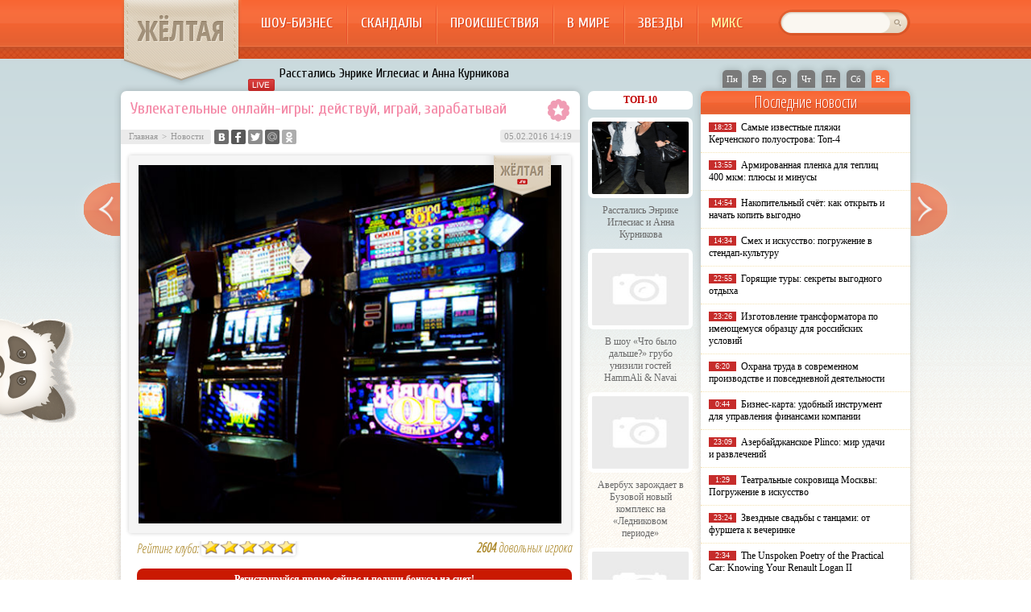

--- FILE ---
content_type: text/html; charset=UTF-8
request_url: http://zheltaya.ru/uvlekatelnyie-onlayn-igryi-deystvuy-igray-zarabatyivay.html
body_size: 10036
content:
<!DOCTYPE html PUBLIC "-//W3C//DTD XHTML 1.0 Transitional//EN" "http://www.w3.org/TR/xhtml1/DTD/xhtml1-transitional.dtd">
<html xmlns="http://www.w3.org/1999/xhtml">
<head>
<meta http-equiv="Content-Type" content="text/html; charset=utf-8" />

<title>Увлекательные онлайн-игры: действуй, играй, зарабатывай</title>
<meta name="description" content="Каждый человек хочет не только иметь стабильную работу, карьеру и семью, но и качественно отдыхать. Развлечения занимают далеко не последнюю роль в жизни человека. На отдых можно потратить приличную сумму денег и не пожалеть, ведь взамен вы получите максимальное количество положительных эмоций и по-настоящему почувствуете свободу действий." />

<link rel="Shortcut Icon" href="http://zheltaya.ru/favicon.ico" type="image/x-icon" />
<link rel="alternate" type="application/rss+xml" title="Жёлтая.ру - RSS" href="http://zheltaya.ru/feed/" />
<link rel="stylesheet" href="http://zheltaya.ru/wp-content/themes/yellow/style.css" type="text/css" />
<script src="//ajax.googleapis.com/ajax/libs/jquery/2.1.4/jquery.min.js"></script>
<link href='http://fonts.googleapis.com/css?family=Cuprum:400,400italic&subset=cyrillic' rel='stylesheet' type='text/css'>
<link href='http://fonts.googleapis.com/css?family=Open+Sans+Condensed:300,700,300italic&subset=latin,cyrillic' rel='stylesheet' type='text/css'><meta name='robots' content='max-image-preview:large' />
<style id='classic-theme-styles-inline-css' type='text/css'>
/*! This file is auto-generated */
.wp-block-button__link{color:#fff;background-color:#32373c;border-radius:9999px;box-shadow:none;text-decoration:none;padding:calc(.667em + 2px) calc(1.333em + 2px);font-size:1.125em}.wp-block-file__button{background:#32373c;color:#fff;text-decoration:none}
</style>
<style id='global-styles-inline-css' type='text/css'>
body{--wp--preset--color--black: #000000;--wp--preset--color--cyan-bluish-gray: #abb8c3;--wp--preset--color--white: #ffffff;--wp--preset--color--pale-pink: #f78da7;--wp--preset--color--vivid-red: #cf2e2e;--wp--preset--color--luminous-vivid-orange: #ff6900;--wp--preset--color--luminous-vivid-amber: #fcb900;--wp--preset--color--light-green-cyan: #7bdcb5;--wp--preset--color--vivid-green-cyan: #00d084;--wp--preset--color--pale-cyan-blue: #8ed1fc;--wp--preset--color--vivid-cyan-blue: #0693e3;--wp--preset--color--vivid-purple: #9b51e0;--wp--preset--gradient--vivid-cyan-blue-to-vivid-purple: linear-gradient(135deg,rgba(6,147,227,1) 0%,rgb(155,81,224) 100%);--wp--preset--gradient--light-green-cyan-to-vivid-green-cyan: linear-gradient(135deg,rgb(122,220,180) 0%,rgb(0,208,130) 100%);--wp--preset--gradient--luminous-vivid-amber-to-luminous-vivid-orange: linear-gradient(135deg,rgba(252,185,0,1) 0%,rgba(255,105,0,1) 100%);--wp--preset--gradient--luminous-vivid-orange-to-vivid-red: linear-gradient(135deg,rgba(255,105,0,1) 0%,rgb(207,46,46) 100%);--wp--preset--gradient--very-light-gray-to-cyan-bluish-gray: linear-gradient(135deg,rgb(238,238,238) 0%,rgb(169,184,195) 100%);--wp--preset--gradient--cool-to-warm-spectrum: linear-gradient(135deg,rgb(74,234,220) 0%,rgb(151,120,209) 20%,rgb(207,42,186) 40%,rgb(238,44,130) 60%,rgb(251,105,98) 80%,rgb(254,248,76) 100%);--wp--preset--gradient--blush-light-purple: linear-gradient(135deg,rgb(255,206,236) 0%,rgb(152,150,240) 100%);--wp--preset--gradient--blush-bordeaux: linear-gradient(135deg,rgb(254,205,165) 0%,rgb(254,45,45) 50%,rgb(107,0,62) 100%);--wp--preset--gradient--luminous-dusk: linear-gradient(135deg,rgb(255,203,112) 0%,rgb(199,81,192) 50%,rgb(65,88,208) 100%);--wp--preset--gradient--pale-ocean: linear-gradient(135deg,rgb(255,245,203) 0%,rgb(182,227,212) 50%,rgb(51,167,181) 100%);--wp--preset--gradient--electric-grass: linear-gradient(135deg,rgb(202,248,128) 0%,rgb(113,206,126) 100%);--wp--preset--gradient--midnight: linear-gradient(135deg,rgb(2,3,129) 0%,rgb(40,116,252) 100%);--wp--preset--font-size--small: 13px;--wp--preset--font-size--medium: 20px;--wp--preset--font-size--large: 36px;--wp--preset--font-size--x-large: 42px;--wp--preset--spacing--20: 0.44rem;--wp--preset--spacing--30: 0.67rem;--wp--preset--spacing--40: 1rem;--wp--preset--spacing--50: 1.5rem;--wp--preset--spacing--60: 2.25rem;--wp--preset--spacing--70: 3.38rem;--wp--preset--spacing--80: 5.06rem;--wp--preset--shadow--natural: 6px 6px 9px rgba(0, 0, 0, 0.2);--wp--preset--shadow--deep: 12px 12px 50px rgba(0, 0, 0, 0.4);--wp--preset--shadow--sharp: 6px 6px 0px rgba(0, 0, 0, 0.2);--wp--preset--shadow--outlined: 6px 6px 0px -3px rgba(255, 255, 255, 1), 6px 6px rgba(0, 0, 0, 1);--wp--preset--shadow--crisp: 6px 6px 0px rgba(0, 0, 0, 1);}:where(.is-layout-flex){gap: 0.5em;}:where(.is-layout-grid){gap: 0.5em;}body .is-layout-flex{display: flex;}body .is-layout-flex{flex-wrap: wrap;align-items: center;}body .is-layout-flex > *{margin: 0;}body .is-layout-grid{display: grid;}body .is-layout-grid > *{margin: 0;}:where(.wp-block-columns.is-layout-flex){gap: 2em;}:where(.wp-block-columns.is-layout-grid){gap: 2em;}:where(.wp-block-post-template.is-layout-flex){gap: 1.25em;}:where(.wp-block-post-template.is-layout-grid){gap: 1.25em;}.has-black-color{color: var(--wp--preset--color--black) !important;}.has-cyan-bluish-gray-color{color: var(--wp--preset--color--cyan-bluish-gray) !important;}.has-white-color{color: var(--wp--preset--color--white) !important;}.has-pale-pink-color{color: var(--wp--preset--color--pale-pink) !important;}.has-vivid-red-color{color: var(--wp--preset--color--vivid-red) !important;}.has-luminous-vivid-orange-color{color: var(--wp--preset--color--luminous-vivid-orange) !important;}.has-luminous-vivid-amber-color{color: var(--wp--preset--color--luminous-vivid-amber) !important;}.has-light-green-cyan-color{color: var(--wp--preset--color--light-green-cyan) !important;}.has-vivid-green-cyan-color{color: var(--wp--preset--color--vivid-green-cyan) !important;}.has-pale-cyan-blue-color{color: var(--wp--preset--color--pale-cyan-blue) !important;}.has-vivid-cyan-blue-color{color: var(--wp--preset--color--vivid-cyan-blue) !important;}.has-vivid-purple-color{color: var(--wp--preset--color--vivid-purple) !important;}.has-black-background-color{background-color: var(--wp--preset--color--black) !important;}.has-cyan-bluish-gray-background-color{background-color: var(--wp--preset--color--cyan-bluish-gray) !important;}.has-white-background-color{background-color: var(--wp--preset--color--white) !important;}.has-pale-pink-background-color{background-color: var(--wp--preset--color--pale-pink) !important;}.has-vivid-red-background-color{background-color: var(--wp--preset--color--vivid-red) !important;}.has-luminous-vivid-orange-background-color{background-color: var(--wp--preset--color--luminous-vivid-orange) !important;}.has-luminous-vivid-amber-background-color{background-color: var(--wp--preset--color--luminous-vivid-amber) !important;}.has-light-green-cyan-background-color{background-color: var(--wp--preset--color--light-green-cyan) !important;}.has-vivid-green-cyan-background-color{background-color: var(--wp--preset--color--vivid-green-cyan) !important;}.has-pale-cyan-blue-background-color{background-color: var(--wp--preset--color--pale-cyan-blue) !important;}.has-vivid-cyan-blue-background-color{background-color: var(--wp--preset--color--vivid-cyan-blue) !important;}.has-vivid-purple-background-color{background-color: var(--wp--preset--color--vivid-purple) !important;}.has-black-border-color{border-color: var(--wp--preset--color--black) !important;}.has-cyan-bluish-gray-border-color{border-color: var(--wp--preset--color--cyan-bluish-gray) !important;}.has-white-border-color{border-color: var(--wp--preset--color--white) !important;}.has-pale-pink-border-color{border-color: var(--wp--preset--color--pale-pink) !important;}.has-vivid-red-border-color{border-color: var(--wp--preset--color--vivid-red) !important;}.has-luminous-vivid-orange-border-color{border-color: var(--wp--preset--color--luminous-vivid-orange) !important;}.has-luminous-vivid-amber-border-color{border-color: var(--wp--preset--color--luminous-vivid-amber) !important;}.has-light-green-cyan-border-color{border-color: var(--wp--preset--color--light-green-cyan) !important;}.has-vivid-green-cyan-border-color{border-color: var(--wp--preset--color--vivid-green-cyan) !important;}.has-pale-cyan-blue-border-color{border-color: var(--wp--preset--color--pale-cyan-blue) !important;}.has-vivid-cyan-blue-border-color{border-color: var(--wp--preset--color--vivid-cyan-blue) !important;}.has-vivid-purple-border-color{border-color: var(--wp--preset--color--vivid-purple) !important;}.has-vivid-cyan-blue-to-vivid-purple-gradient-background{background: var(--wp--preset--gradient--vivid-cyan-blue-to-vivid-purple) !important;}.has-light-green-cyan-to-vivid-green-cyan-gradient-background{background: var(--wp--preset--gradient--light-green-cyan-to-vivid-green-cyan) !important;}.has-luminous-vivid-amber-to-luminous-vivid-orange-gradient-background{background: var(--wp--preset--gradient--luminous-vivid-amber-to-luminous-vivid-orange) !important;}.has-luminous-vivid-orange-to-vivid-red-gradient-background{background: var(--wp--preset--gradient--luminous-vivid-orange-to-vivid-red) !important;}.has-very-light-gray-to-cyan-bluish-gray-gradient-background{background: var(--wp--preset--gradient--very-light-gray-to-cyan-bluish-gray) !important;}.has-cool-to-warm-spectrum-gradient-background{background: var(--wp--preset--gradient--cool-to-warm-spectrum) !important;}.has-blush-light-purple-gradient-background{background: var(--wp--preset--gradient--blush-light-purple) !important;}.has-blush-bordeaux-gradient-background{background: var(--wp--preset--gradient--blush-bordeaux) !important;}.has-luminous-dusk-gradient-background{background: var(--wp--preset--gradient--luminous-dusk) !important;}.has-pale-ocean-gradient-background{background: var(--wp--preset--gradient--pale-ocean) !important;}.has-electric-grass-gradient-background{background: var(--wp--preset--gradient--electric-grass) !important;}.has-midnight-gradient-background{background: var(--wp--preset--gradient--midnight) !important;}.has-small-font-size{font-size: var(--wp--preset--font-size--small) !important;}.has-medium-font-size{font-size: var(--wp--preset--font-size--medium) !important;}.has-large-font-size{font-size: var(--wp--preset--font-size--large) !important;}.has-x-large-font-size{font-size: var(--wp--preset--font-size--x-large) !important;}
.wp-block-navigation a:where(:not(.wp-element-button)){color: inherit;}
:where(.wp-block-post-template.is-layout-flex){gap: 1.25em;}:where(.wp-block-post-template.is-layout-grid){gap: 1.25em;}
:where(.wp-block-columns.is-layout-flex){gap: 2em;}:where(.wp-block-columns.is-layout-grid){gap: 2em;}
.wp-block-pullquote{font-size: 1.5em;line-height: 1.6;}
</style>
<script type="text/javascript" id="wp-postviews-cache-js-extra">
/* <![CDATA[ */
var viewsCacheL10n = {"admin_ajax_url":"http:\/\/zheltaya.ru\/wp-admin\/admin-ajax.php","post_id":"26787"};
/* ]]> */
</script>
<script type="text/javascript" src="http://zheltaya.ru/wp-content/plugins/post-views-counter-x/postviews-cache.js?ver=6.5.5" id="wp-postviews-cache-js"></script>
<link rel="alternate" type="application/json+oembed" href="http://zheltaya.ru/wp-json/oembed/1.0/embed?url=http%3A%2F%2Fzheltaya.ru%2Fuvlekatelnyie-onlayn-igryi-deystvuy-igray-zarabatyivay.html" />
<link rel="alternate" type="text/xml+oembed" href="http://zheltaya.ru/wp-json/oembed/1.0/embed?url=http%3A%2F%2Fzheltaya.ru%2Fuvlekatelnyie-onlayn-igryi-deystvuy-igray-zarabatyivay.html&#038;format=xml" />
</head>

<body>
<div id="header">
	<div class="inhead">
		<div class="logo">
			<div class="inlogo"><a href="http://zheltaya.ru/">ЖЁЛТАЯ</a></div>
		</div>
		<div class="menu">
			<ul>
								<li><a href="http://zheltaya.ru/shou_biznes">Шоу-бизнес</a></li>
								
								<li><a href="http://zheltaya.ru/skandaly">Скандалы</a></li>
								
								<li><a href="http://zheltaya.ru/proisshestvija">Происшествия</a></li>
				
								<li><a href="http://zheltaya.ru/v_mire">В мире</a></li>
								
								<li><a href="http://zheltaya.ru/biografii_zvezd">Звезды</a></li>
				
								<li class="current"><a href="http://zheltaya.ru/news">Микс</a></li>
								
			</ul>
		</div>
		<div class="search">
			<form method="get" id="searchform" action="http://zheltaya.ru/">
			<div class="searchbg"><input type="text" value="" name="s" id="s" /></div>
			<div class="searchbtn"><input type="submit" id="searchsubmit" value="" /></div>
			</form>
		</div>
	</div>
	<div class="preslin">
		<div class="sliner">
		<ul>
						<li><a href="http://zheltaya.ru/v_mire/rasstalis-enrike-iglesias-i-anna-kurnikova.html">Расстались Энрике Иглесиас и Анна Курникова</a></li>
						<li><a href="http://zheltaya.ru/shou_biznes/%d0%b2-%d1%88%d0%be%d1%83-%d1%87%d1%82%d0%be-%d0%b1%d1%8b%d0%bb%d0%be-%d0%b4%d0%b0%d0%bb%d1%8c%d1%88%d0%b5-%d0%b3%d1%80%d1%83%d0%b1%d0%be-%d1%83%d0%bd%d0%b8%d0%b7%d0%b8%d0%bb%d0%b8-%d0%b3.html">В шоу «Что было дальше?» грубо унизили гостей HammAli &amp; Navai</a></li>
						<li><a href="http://zheltaya.ru/shou_biznes/%d0%b0%d0%b2%d0%b5%d1%80%d0%b1%d1%83%d1%85-%d0%b7%d0%b0%d1%80%d0%be%d0%b6%d0%b4%d0%b0%d0%b5%d1%82-%d0%b2-%d0%b1%d1%83%d0%b7%d0%be%d0%b2%d0%be%d0%b9-%d0%bd%d0%be%d0%b2%d1%8b%d0%b9-%d0%ba%d0%be%d0%bc.html">Авербух зарождает в Бузовой новый комплекс на «Ледниковом периоде»</a></li>
						<li><a href="http://zheltaya.ru/shou_biznes/%d0%bc%d1%83%d0%b6%d0%b8%d0%ba-%d0%bd%d0%b0-200-%d1%82%d0%b0%d1%80%d0%b7%d0%b0%d0%bd-%d0%bf%d1%80%d0%b8%d0%b7%d0%bd%d0%b0%d0%bb%d1%81%d1%8f-%d1%87%d1%82%d0%be-%d0%b8%d0%b7%d0%bc%d0%b5.html">«Мужик на 200%»: Тарзан признался, что изменил Королёвой с любовницами-воровками</a></li>
						<li><a href="http://zheltaya.ru/shou_biznes/%d0%b3%d0%b0%d0%bb%d0%ba%d0%b8%d0%bd-%d0%bf%d1%80%d0%be%d0%bc%d0%b5%d0%bd%d1%8f%d0%bb-%d0%b4%d1%80%d0%be%d0%b1%d0%be%d1%82%d0%b5%d0%bd%d0%ba%d0%be-%d0%bd%d0%b0-%d0%bb%d0%b0%d0%b7%d0%b0%d1%80%d0%b5.html">Галкин променял Дроботенко на Лазарева</a></li>
					</ul>	
		</div>
		
		<!--noindex-->
		<div class="klefa">
			<ul>
				<li class=""><a href="http://zheltaya.ru/2026/01/19">Пн</a></li>
<li class=""><a href="http://zheltaya.ru/2026/01/20">Вт</a></li>
<li class=""><a href="http://zheltaya.ru/2026/01/21">Ср</a></li>
<li class=""><a href="http://zheltaya.ru/2026/01/22">Чт</a></li>
<li class=""><a href="http://zheltaya.ru/2026/01/23">Пт</a></li>
<li class=""><a href="http://zheltaya.ru/2026/01/24">Сб</a></li>
<li class="segday"><a href="http://zheltaya.ru/2026/01/25">Вс</a></li>
			</ul>
		</div>
		<!--/noindex-->
	</div>	
</div>

<div class="panda"><img src="http://zheltaya.ru/img/panda.png" width="95" height="129" /></div>

<div id="container">

														<div class="kopr"><a href="http://zheltaya.ru/shou_biznes/yuliya-takshina-ne-boitsya-krizisa.html"><img src="http://zheltaya.ru/img/righta.png" width="59" height="94" alt="Следующая новость" title="Следующая новость" /></a></div>
										<div class="kopl"><a href="http://zheltaya.ru/shou_biznes/mariya-poroshina-rodila-dochku.html"><img src="http://zheltaya.ru/img/lefta.png" width="59" height="94" alt="Предыдущая новость" title="Предыдущая новость" /></a></div>
				
<div id="side1">




	<div class="prestar">
		<div class="maintit2"><h1>Увлекательные онлайн-игры: действуй, играй, зарабатывай</h1></div>
		<div class="star"><img src="http://zheltaya.ru/img/star.png" width="27" height="28" /></div>
	</div>
	<div id="podzag">
		<div id="rubr"><div id="breadcrumb"><ul><li><a href="http://zheltaya.ru">Главная</a></li><li>&gt;</li><li><a href="http://zheltaya.ru/news">Новости</a></li></ul></div></div>
		<div id="delilka"><div id="delilka">
	<img src="http://zheltaya.ru/wp-content/themes/yellow/modules/soc/vk.png" width="18" height="18" title="Поделиться ссылкой ВКонтакте" style="cursor:pointer;" onclick="window.open('http://vkontakte.ru/share.php?url=http://zheltaya.ru/uvlekatelnyie-onlayn-igryi-deystvuy-igray-zarabatyivay.html','gener','width=500,height=400,top='+((screen.height-400)/2)+',left='+((screen.width-500)/2)+',toolbar=no,location=no,directories=no,status=no,menubar=no,scrollbars=no,resizable=no')" />
	<img src="http://zheltaya.ru/wp-content/themes/yellow/modules/soc/fb.png" width="18" height="18" title="Поделиться ссылкой в Facebook" style="cursor:pointer;" onclick="window.open('http://www.facebook.com/sharer.php?u=http://zheltaya.ru/uvlekatelnyie-onlayn-igryi-deystvuy-igray-zarabatyivay.html','gener','width=500,height=400,top='+((screen.height-400)/2)+',left='+((screen.width-500)/2)+',toolbar=no,location=no,directories=no,status=no,menubar=no,scrollbars=no,resizable=no')" />
	<a href="http://zheltaya.ru/red.php?http://twitter.com/home?status=Увлекательные онлайн-игры: действуй, играй, зарабатывай - http://zheltaya.ru/uvlekatelnyie-onlayn-igryi-deystvuy-igray-zarabatyivay.html" target="_blank" rel="nofollow"><img src="http://zheltaya.ru/wp-content/themes/yellow/modules/soc/tw.png" width="18" height="18" title="Поделиться ссылкой в Twitter" /></a>
	<img src="http://zheltaya.ru/wp-content/themes/yellow/modules/soc/mm.png" width="18" height="18" title="Поделиться ссылкой в Моем Мире" style="cursor:pointer;" onclick="window.open('http://connect.mail.ru/share?share_url=http://zheltaya.ru/uvlekatelnyie-onlayn-igryi-deystvuy-igray-zarabatyivay.html','gener','width=512,height=332,top='+((screen.height-332)/2)+',left='+((screen.width-512)/2)+',toolbar=no,location=no,directories=no,status=no,menubar=no,scrollbars=no,resizable=no')" />
	<img src="http://zheltaya.ru/wp-content/themes/yellow/modules/soc/od.png" width="18" height="18" title="Поделиться ссылкой в Одноклассниках" style="cursor:pointer;" onclick="window.open('http://www.odnoklassniki.ru/dk?st.cmd=addShare&st.s=0&st._surl==http://zheltaya.ru/uvlekatelnyie-onlayn-igryi-deystvuy-igray-zarabatyivay.html','gener','width=580,height=420,top='+((screen.height-420)/2)+',left='+((screen.width-580)/2)+',toolbar=no,location=no,directories=no,status=no,menubar=no,scrollbars=no,resizable=no')" />
</div></div>
		<div id="datecont">05.02.2016 14:19 </div>
	</div>
	<div class="tuba"></div>
	
							<div id="maig2">
				<img src="http://zheltaya.ru/wp-content/uploads/1-464.jpg" alt="Увлекательные онлайн-игры: действуй, играй, зарабатывай" title="Увлекательные онлайн-игры: действуй, играй, зарабатывай" width="525" style="min-height:300px;" />
				<div class="lobster">
					<!--noindex--><div width="100%" style="clear:both;height:30px;"><div style="float:left;"><p style="font-size:16px;color:#a98423;font-style:italic;margin-top:-3px;">Рейтинг клуба: <img src="http://zheltaya.ru/wp-content/plugins/cas/rating.png" style="width:117px !important;height:21px !important;border:none !important;margin-bottom:-3px;" /></p></div><div style="float:right;"><p style="font-size:16px;color:#a98423;font-style:italic;margin-top:-3px;"><strong>2604</strong> довольных игрока</p></div></div><div style="width:100%;clear:both;margin-bottom:15px;border-radius:8px;background-color:#ca1902;text-align:center;color:#fff;font-weight:bold;padding-top:6px;padding-bottom:6px;border-bottom:2px solid #832519;">Регистрируйся прямо сейчас и получи бонусы на счет!</div><!--/noindex-->				<p>Каждый человек хочет не только иметь стабильную работу, карьеру и семью, но и качественно отдыхать. Развлечения занимают далеко не последнюю роль в жизни человека. На отдых можно потратить приличную сумму денег и не пожалеть, ведь взамен вы получите максимальное количество положительных эмоций и по-настоящему почувствуете свободу действий. Развлечения дают нам ощущение легкости и приятное времяпрепровождение.</p>
<p>Одним из самых удобных и быстрых развлечение является виртуальные игровые заведения. Чтобы воспользоваться одним из них необходимо прописать в поисковике вулкан игровые автоматы онлайн клуб вулкан играть. Перейдя по одной из предлагаемых ссылок, вы перенесетесь в великолепный мир азартных развлечений. Вам будет представлен разнообразный каталог игровых устройств от ведущих производителей софта.</p>
<p>Любой игрок ценит, прежде всего, честность, ему важно получить гарантии беспроигрышного развлечения. Залог честности игры всегда зависит от репутации виртуального заведения. Чтобы выбрать достойный игровой клуб необходимо обратить внимание на несколько критериев. Первым критерием является представленный каталог онлайн слотов. Чем разнообразнее и богаче выбор игровых устройств, тем надежнее и безопаснее виртуальное заведение. Вы сможете подобрать симуляторы на любой вкус и темперамент. Вторым критерием является мнение и отзывы пользователей виртуального казино. Существует большое количество форумов и порталов, на которых любители азарта делятся впечатлениями от онлайн игр и обслуживания в виртуальном заведении.</p>
<p><img fetchpriority="high" decoding="async" src="http://zheltaya.ru/wp-content/uploads/1-465.jpg" alt="Увлекательные онлайн-игры: действуй, играй, зарабатывай" title="Увлекательные онлайн-игры: действуй, играй, зарабатывай" width="545" height="407" alt="Blade" /></p>
<p>Обратите внимание, если вам попадаются только положительные комментарии об одном заведении. Скорее всего, это проплаченные мошенниками отзывы, которые обманным путем могут заполучить вложенные денежные средства. Третьим критерием является обратная связь. Вы можете связаться с обслуживающим персоналом игрового клуба в круглосуточном режиме. Клиентская служба поддержки ответит на все возникшие вопросы и с радостью поможет в решении необходимых проблем. Чтобы не терять посещаемость онлайн казино, сотрудники виртуального заведения отслеживают и устраняют неполадки в системе, чтобы вы смогли воспользоваться их услугами в любое время. Чтобы играть и выигрывать, необходимо постоянно тренировать свои методики и отрабатывать намеченные стратегии. Любой видео слоты подразумевают риск и заряд адреналина, что является одной из главных причин популярности игровых заведений.</p>
<style type="text/css">.topsocla{display:inline !important;list-style-type:none !important;margin:0 !important;padding:0 !important;min-width:230px !important;width:50% !important;text-align:center !important;float:left !important;opacity:1.0;transition:0.2s;}.platcazl{display:inline !important;list-style-type:none !important;margin:0 !important;padding:0 !important;min-width:92px !important;width:20% !important;text-align:center !important;float:left !important;}.topimagz{margin-top:-72px !important;position:relative !important;margin-bottom:26px !important;}.topcifz{margin-top:-64px !important;position:relative !important;color:#fff !important;font-family:Tahoma !important;font-weight:bold !important;font-size:20px !important;text-shadow: 1px 1px 2px black, 0 0 1em #fff !important;}.topimaruk{border:0px solid #d7e4e9 !important;border-radius:5px !important;}.topipayka{border:1px solid #d7e4e9 !important;}.topaylimaga{margin:0 !important;padding:0 !important;width:100% !important;text-align:center !important;clear:both !important;overflow:hidden !important;margin-top:10px !important;}.topsocla:hover{opacity:0.8;transition:0.2s;}</style><!--noindex--><div width="100%" style="clear:both;height:30px;"><div style="float:left;"><p style="font-size:16px;color:#a98423;font-style:italic;margin-top:-3px;">Рейтинг клуба: <img decoding="async" src="http://zheltaya.ru/wp-content/plugins/cas/rating.png" alt="Увлекательные онлайн-игры: действуй, играй, зарабатывай" title="Увлекательные онлайн-игры: действуй, играй, зарабатывай" style="width:117px !important;height:21px !important;border:none !important;margin-bottom:-3px;" /></p></div><div style="float:right;"><p style="font-size:16px;color:#a98423;font-style:italic;margin-top:-3px;"><strong>2217</strong> довольных игрока</p></div></div><!--/noindex--><!--noindex--><div style="font-size:12px;background-color:#f7f7f7;border-radius:5px;padding:10px;color:#b8b8b8;" rel="nofollow">По причине попадания сайта под фильтр Яндекса, мы были вынужденны временно убрать ссылки со статьи для скорейшего выхода из-под фильтра, иначе сайт не несет никакой пользы ни Вам, ни нам. Если же вам все же в оперативном порядке нужно восстановить ссылку - дайте знать, обязательно вернем. Надеемся на понимание.</div><!--/noindex-->				</div>
			</div>
			



			<div id="lodka">
				<div id="magna">
				<div class="cater2"><p>Читайте также</p></div>
				<ul>
								<li><a href="http://zheltaya.ru/v_mire/rasstalis-enrike-iglesias-i-anna-kurnikova.html">Расстались Энрике Иглесиас и Анна Курникова</a></li>
								<li><a href="http://zheltaya.ru/shou_biznes/%d0%b2-%d1%88%d0%be%d1%83-%d1%87%d1%82%d0%be-%d0%b1%d1%8b%d0%bb%d0%be-%d0%b4%d0%b0%d0%bb%d1%8c%d1%88%d0%b5-%d0%b3%d1%80%d1%83%d0%b1%d0%be-%d1%83%d0%bd%d0%b8%d0%b7%d0%b8%d0%bb%d0%b8-%d0%b3.html">В шоу «Что было дальше?» грубо унизили гостей HammAli &amp; Navai</a></li>
								<li><a href="http://zheltaya.ru/shou_biznes/%d0%b0%d0%b2%d0%b5%d1%80%d0%b1%d1%83%d1%85-%d0%b7%d0%b0%d1%80%d0%be%d0%b6%d0%b4%d0%b0%d0%b5%d1%82-%d0%b2-%d0%b1%d1%83%d0%b7%d0%be%d0%b2%d0%be%d0%b9-%d0%bd%d0%be%d0%b2%d1%8b%d0%b9-%d0%ba%d0%be%d0%bc.html">Авербух зарождает в Бузовой новый комплекс на «Ледниковом периоде»</a></li>
								<li><a href="http://zheltaya.ru/shou_biznes/%d0%bc%d1%83%d0%b6%d0%b8%d0%ba-%d0%bd%d0%b0-200-%d1%82%d0%b0%d1%80%d0%b7%d0%b0%d0%bd-%d0%bf%d1%80%d0%b8%d0%b7%d0%bd%d0%b0%d0%bb%d1%81%d1%8f-%d1%87%d1%82%d0%be-%d0%b8%d0%b7%d0%bc%d0%b5.html">«Мужик на 200%»: Тарзан признался, что изменил Королёвой с любовницами-воровками</a></li>
								<li><a href="http://zheltaya.ru/shou_biznes/%d0%b3%d0%b0%d0%bb%d0%ba%d0%b8%d0%bd-%d0%bf%d1%80%d0%be%d0%bc%d0%b5%d0%bd%d1%8f%d0%bb-%d0%b4%d1%80%d0%be%d0%b1%d0%be%d1%82%d0%b5%d0%bd%d0%ba%d0%be-%d0%bd%d0%b0-%d0%bb%d0%b0%d0%b7%d0%b0%d1%80%d0%b5.html">Галкин променял Дроботенко на Лазарева</a></li>
								</ul>
				</div>
				
			</div>

	

</div>





















<div id="sibar">

<div id="side2">
	<div class="siti">ТОП-10</div>
		<div class="mainka">
			<a href="http://zheltaya.ru/v_mire/rasstalis-enrike-iglesias-i-anna-kurnikova.html"><div class="imaga"><img src="http://zheltaya.ru/wp-content/uploads/image002-150x150.png" alt="Расстались Энрике Иглесиас и Анна Курникова" title="Расстались Энрике Иглесиас и Анна Курникова" width="120" height="90" /></a></div>
		<div class="zagar"><a href="http://zheltaya.ru/v_mire/rasstalis-enrike-iglesias-i-anna-kurnikova.html">Расстались Энрике Иглесиас и Анна Курникова</a></div>
	</div>
		<div class="mainka">
		<a href="http://zheltaya.ru/shou_biznes/%d0%b2-%d1%88%d0%be%d1%83-%d1%87%d1%82%d0%be-%d0%b1%d1%8b%d0%bb%d0%be-%d0%b4%d0%b0%d0%bb%d1%8c%d1%88%d0%b5-%d0%b3%d1%80%d1%83%d0%b1%d0%be-%d1%83%d0%bd%d0%b8%d0%b7%d0%b8%d0%bb%d0%b8-%d0%b3.html"><div class="imaga"><img src="http://zheltaya.ru/wp-content/plugins/img-in-post/nopic.jpg" width="120" height="90" /></a></div>
		<div class="zagar"><a href="http://zheltaya.ru/shou_biznes/%d0%b2-%d1%88%d0%be%d1%83-%d1%87%d1%82%d0%be-%d0%b1%d1%8b%d0%bb%d0%be-%d0%b4%d0%b0%d0%bb%d1%8c%d1%88%d0%b5-%d0%b3%d1%80%d1%83%d0%b1%d0%be-%d1%83%d0%bd%d0%b8%d0%b7%d0%b8%d0%bb%d0%b8-%d0%b3.html">В шоу «Что было дальше?» грубо унизили гостей HammAli &amp; Navai</a></div>
	</div>
		<div class="mainka">
		<a href="http://zheltaya.ru/shou_biznes/%d0%b0%d0%b2%d0%b5%d1%80%d0%b1%d1%83%d1%85-%d0%b7%d0%b0%d1%80%d0%be%d0%b6%d0%b4%d0%b0%d0%b5%d1%82-%d0%b2-%d0%b1%d1%83%d0%b7%d0%be%d0%b2%d0%be%d0%b9-%d0%bd%d0%be%d0%b2%d1%8b%d0%b9-%d0%ba%d0%be%d0%bc.html"><div class="imaga"><img src="http://zheltaya.ru/wp-content/plugins/img-in-post/nopic.jpg" width="120" height="90" /></a></div>
		<div class="zagar"><a href="http://zheltaya.ru/shou_biznes/%d0%b0%d0%b2%d0%b5%d1%80%d0%b1%d1%83%d1%85-%d0%b7%d0%b0%d1%80%d0%be%d0%b6%d0%b4%d0%b0%d0%b5%d1%82-%d0%b2-%d0%b1%d1%83%d0%b7%d0%be%d0%b2%d0%be%d0%b9-%d0%bd%d0%be%d0%b2%d1%8b%d0%b9-%d0%ba%d0%be%d0%bc.html">Авербух зарождает в Бузовой новый комплекс на «Ледниковом периоде»</a></div>
	</div>
		<div class="mainka">
		<a href="http://zheltaya.ru/shou_biznes/%d0%bc%d1%83%d0%b6%d0%b8%d0%ba-%d0%bd%d0%b0-200-%d1%82%d0%b0%d1%80%d0%b7%d0%b0%d0%bd-%d0%bf%d1%80%d0%b8%d0%b7%d0%bd%d0%b0%d0%bb%d1%81%d1%8f-%d1%87%d1%82%d0%be-%d0%b8%d0%b7%d0%bc%d0%b5.html"><div class="imaga"><img src="http://zheltaya.ru/wp-content/plugins/img-in-post/nopic.jpg" width="120" height="90" /></a></div>
		<div class="zagar"><a href="http://zheltaya.ru/shou_biznes/%d0%bc%d1%83%d0%b6%d0%b8%d0%ba-%d0%bd%d0%b0-200-%d1%82%d0%b0%d1%80%d0%b7%d0%b0%d0%bd-%d0%bf%d1%80%d0%b8%d0%b7%d0%bd%d0%b0%d0%bb%d1%81%d1%8f-%d1%87%d1%82%d0%be-%d0%b8%d0%b7%d0%bc%d0%b5.html">«Мужик на 200%»: Тарзан признался, что изменил Королёвой с любовницами-воровками</a></div>
	</div>
		<div class="mainka">
		<a href="http://zheltaya.ru/shou_biznes/%d0%b3%d0%b0%d0%bb%d0%ba%d0%b8%d0%bd-%d0%bf%d1%80%d0%be%d0%bc%d0%b5%d0%bd%d1%8f%d0%bb-%d0%b4%d1%80%d0%be%d0%b1%d0%be%d1%82%d0%b5%d0%bd%d0%ba%d0%be-%d0%bd%d0%b0-%d0%bb%d0%b0%d0%b7%d0%b0%d1%80%d0%b5.html"><div class="imaga"><img src="http://zheltaya.ru/wp-content/plugins/img-in-post/nopic.jpg" width="120" height="90" /></a></div>
		<div class="zagar"><a href="http://zheltaya.ru/shou_biznes/%d0%b3%d0%b0%d0%bb%d0%ba%d0%b8%d0%bd-%d0%bf%d1%80%d0%be%d0%bc%d0%b5%d0%bd%d1%8f%d0%bb-%d0%b4%d1%80%d0%be%d0%b1%d0%be%d1%82%d0%b5%d0%bd%d0%ba%d0%be-%d0%bd%d0%b0-%d0%bb%d0%b0%d0%b7%d0%b0%d1%80%d0%b5.html">Галкин променял Дроботенко на Лазарева</a></div>
	</div>
		<div class="mainka">
		<a href="http://zheltaya.ru/shou_biznes/%d0%be%d0%ba%d1%81%d0%b0%d0%bd%d0%b0-%d1%81%d0%b0%d0%bc%d0%be%d0%b9%d0%bb%d0%be%d0%b2%d0%b0-%d0%bd%d0%b5-%d0%bf%d1%80%d0%be%d1%81%d1%82%d0%b8%d0%bb%d0%b0-%d0%b8%d0%b7%d0%bc%d0%b5%d0%bd%d1%83-%d0%b4.html"><div class="imaga"><img src="http://zheltaya.ru/wp-content/plugins/img-in-post/nopic.jpg" width="120" height="90" /></a></div>
		<div class="zagar"><a href="http://zheltaya.ru/shou_biznes/%d0%be%d0%ba%d1%81%d0%b0%d0%bd%d0%b0-%d1%81%d0%b0%d0%bc%d0%be%d0%b9%d0%bb%d0%be%d0%b2%d0%b0-%d0%bd%d0%b5-%d0%bf%d1%80%d0%be%d1%81%d1%82%d0%b8%d0%bb%d0%b0-%d0%b8%d0%b7%d0%bc%d0%b5%d0%bd%d1%83-%d0%b4.html">Оксана Самойлова не простила измену Джигану</a></div>
	</div>
		<div class="mainka">
		<a href="http://zheltaya.ru/shou_biznes/%d0%b0%d0%bb%d1%91%d0%bd%d0%b0-%d0%ba%d1%80%d0%b0%d1%81%d0%bd%d0%be%d0%b2%d0%b0-%d1%81%d0%ba%d1%80%d1%8b%d0%b2%d0%b0%d0%bb%d0%b0-%d1%81%d0%b8%d0%bb%d1%8c%d0%bd%d1%8b%d0%b9-%d0%b2%d0%be%d0%ba%d0%b0.html"><div class="imaga"><img src="http://zheltaya.ru/wp-content/plugins/img-in-post/nopic.jpg" width="120" height="90" /></a></div>
		<div class="zagar"><a href="http://zheltaya.ru/shou_biznes/%d0%b0%d0%bb%d1%91%d0%bd%d0%b0-%d0%ba%d1%80%d0%b0%d1%81%d0%bd%d0%be%d0%b2%d0%b0-%d1%81%d0%ba%d1%80%d1%8b%d0%b2%d0%b0%d0%bb%d0%b0-%d1%81%d0%b8%d0%bb%d1%8c%d0%bd%d1%8b%d0%b9-%d0%b2%d0%be%d0%ba%d0%b0.html">Алёна Краснова скрывала сильный вокал в тени мужа Никиты Преснякова</a></div>
	</div>
	</div>
<div id="side3">


	
	<div id="kais">
	<div class="cater"><p>Последние новости</p></div>
	<div class="caren">
		<ul>
				<li><span>18:23</span> <a href="http://zheltaya.ru/samyie-izvestnyie-plyazhi-kerchenskogo-poluostrova-top-4.html">Самые известные пляжи Керченского полуострова: Топ-4</a></li>
				<li><span>13:55</span> <a href="http://zheltaya.ru/armirovannaya-plenka-dlya-teplits-400-mkm-plyusyi-i-minusyi.html">Армированная пленка для теплиц 400 мкм: плюсы и минусы</a></li>
				<li><span>14:54</span> <a href="http://zheltaya.ru/nakopitelnyiy-schyot-kak-otkryit-i-nachat-kopit-vyigodno.html">Накопительный счёт: как открыть и начать копить выгодно</a></li>
				<li><span>14:34</span> <a href="http://zheltaya.ru/smeh-i-iskusstvo-pogruzhenie-v-stendap-kulturu.html">Смех и искусство: погружение в стендап-культуру</a></li>
				<li><span>22:55</span> <a href="http://zheltaya.ru/goryashhie-turyi-sekretyi-vyigodnogo-otdyiha.html">Горящие туры: секреты выгодного отдыха</a></li>
				<li><span>23:26</span> <a href="http://zheltaya.ru/izgotovlenie-transformatora-po.html">Изготовление трансформатора по имеющемуся образцу для российских условий</a></li>
				<li><span>6:20</span> <a href="http://zheltaya.ru/ohrana-truda-v-sovremennom-proizvodstve-i-povsednevnoy-deyatelnosti.html">Охрана труда в современном производстве и повседневной деятельности</a></li>
				<li><span>0:44</span> <a href="http://zheltaya.ru/biznes-karta-udobnyiy-instrument-dlya.html">Бизнес-карта: удобный инструмент для управления финансами компании</a></li>
				<li><span>23:09</span> <a href="http://zheltaya.ru/azerbaydzhanskoe-plio-mir-udachi-i-razvlecheniy.html">Азербайджанское Plinco: мир удачи и развлечений</a></li>
				<li><span>1:29</span> <a href="http://zheltaya.ru/teatralnyie-sokrovishha-moskvyi-pogruzhenie-v-iskusstvo.html">Театральные сокровища Москвы: Погружение в искусство</a></li>
				<li><span>23:24</span> <a href="http://zheltaya.ru/zvezdnyie-svadbyi-s-tantsami-ot-fursheta-k-vecherinke.html">Звездные свадьбы с танцами: от фуршета к вечеринке</a></li>
				<li><span>2:34</span> <a href="http://zheltaya.ru/the-unspoken-poetry-of-the-practical-car-knowing.html">The Unspoken Poetry of the Practical Car: Knowing Your Renault Logan II</a></li>
				<li><span>8:27</span> <a href="http://zheltaya.ru/kak-kupit-bitkoin-za-rubli-byistro-i-bezopasno-cherez-proverennuyu-birzhu.html">Как купить биткоин за рубли быстро и безопасно через проверенную биржу</a></li>
				<li><span>22:34</span> <a href="http://zheltaya.ru/kak-nft-vliyayut-na-onlino.html">Как NFT влияют на онлайн казино</a></li>
				<li><span>3:13</span> <a href="http://zheltaya.ru/iskusstvo-darit-kak-vyibrat-podarok-kotoryiy-zapomnitsya-nadolgo.html">Искусство дарить: как выбрать подарок, который запомнится надолго</a></li>
				<li><span>5:21</span> <a href="http://zheltaya.ru/gradostroitelnyiy-plan-klyuch-k-uspeshnomu-stroitelstvu.html">Градостроительный план: ключ к успешному строительству</a></li>
				<li><span>1:16</span> <a href="http://zheltaya.ru/vozmozhnosti-poe-kommutator.html">Интеллектуальная передача энергии и данных: возможности poe коммутатор в сетевой инфраструктуре</a></li>
				</ul>
	</div>	
	</div>	
</div>

</div>

</div>


<div id="footer">

	<div class="foonews">
		<div class="fnew1">
						<div class="mainka2">
						<a href="http://zheltaya.ru/shou_biznes/%d0%b2-%d1%88%d0%be%d1%83-%d1%87%d1%82%d0%be-%d0%b1%d1%8b%d0%bb%d0%be-%d0%b4%d0%b0%d0%bb%d1%8c%d1%88%d0%b5-%d0%b3%d1%80%d1%83%d0%b1%d0%be-%d1%83%d0%bd%d0%b8%d0%b7%d0%b8%d0%bb%d0%b8-%d0%b3.html"><div class="imaga2"><img src="http://zheltaya.ru/wp-content/plugins/img-in-post/nopic.jpg" width="205" height="205" /></div></a>
						<div class="inzagar">
				<div class="zagar2"><a href="http://zheltaya.ru/shou_biznes/%d0%b2-%d1%88%d0%be%d1%83-%d1%87%d1%82%d0%be-%d0%b1%d1%8b%d0%bb%d0%be-%d0%b4%d0%b0%d0%bb%d1%8c%d1%88%d0%b5-%d0%b3%d1%80%d1%83%d0%b1%d0%be-%d1%83%d0%bd%d0%b8%d0%b7%d0%b8%d0%bb%d0%b8-%d0%b3.html">В шоу «Что было дальше?» грубо унизили гостей HammAli &amp; Navai</a></div>
				<div class="inico"><img src="http://zheltaya.ru/img/lord.png" width="27" height="28" /></div>
			</div>
			</div>
					</div>
		<div class="fnew2">
						<div class="mainka2">
									<a href="http://zheltaya.ru/skandaly/generalnogo-direktora-dnepra-zaderzhali-za-pyanuyu-ezdu.html"><div class="imaga2"><img src="http://zheltaya.ru/wp-content/uploads/1-947-130x130.jpg" alt="Генерального директора «Днепра» задержали за пьяную езду" title="Генерального директора «Днепра» задержали за пьяную езду" width="205" height="205" /></div></a>
						<div class="inzagar">
				<div class="zagar2"><a href="http://zheltaya.ru/skandaly/generalnogo-direktora-dnepra-zaderzhali-za-pyanuyu-ezdu.html">Генерального директора «Днепра» задержали за пьяную езду</a></div>
				<div class="inico"><img src="http://zheltaya.ru/img/lord.png" width="27" height="28" /></div>
			</div>
			</div>
					</div>
		<div class="fnew3">
						<div class="mainka2">
									<a href="http://zheltaya.ru/proisshestvija/v-saudovskoy-aravii-zhenshhin-vyiporyut-za-ssoru-v-whatsapp.html"><div class="imaga2"><img src="http://zheltaya.ru/wp-content/uploads/1-928-130x130.jpg" alt="В Саудовской Аравии женщин выпорют за ссору в WhatsApp" title="В Саудовской Аравии женщин выпорют за ссору в WhatsApp" width="205" height="205" /></div></a>
						<div class="inzagar">
				<div class="zagar2"><a href="http://zheltaya.ru/proisshestvija/v-saudovskoy-aravii-zhenshhin-vyiporyut-za-ssoru-v-whatsapp.html">В Саудовской Аравии женщин выпорют за ссору в WhatsApp</a></div>
				<div class="inico"><img src="http://zheltaya.ru/img/lord.png" width="27" height="28" /></div>
			</div>
			</div>
					</div>
		<div class="fnew4">
						<div class="mainka2">
									<a href="http://zheltaya.ru/v_mire/rasstalis-enrike-iglesias-i-anna-kurnikova.html"><div class="imaga2"><img src="http://zheltaya.ru/wp-content/uploads/image002-150x150.png" alt="Расстались Энрике Иглесиас и Анна Курникова" title="Расстались Энрике Иглесиас и Анна Курникова" width="205" height="205" /></div></a>
						<div class="inzagar">
				<div class="zagar2"><a href="http://zheltaya.ru/v_mire/rasstalis-enrike-iglesias-i-anna-kurnikova.html">Расстались Энрике Иглесиас и Анна Курникова</a></div>
				<div class="inico"><img src="http://zheltaya.ru/img/lord.png" width="27" height="28" /></div>
			</div>
			</div>
					</div>
	</div>
	
	<div class="lastfoot">
		<div class="foot1">
			<div class="tituha">ЖЁЛТАЯ<span>.ru</span></div>
			<p>2008-2026 &copy; Все права защищены.</p>
			<p>Любое копирование и использование материалов сайта разрешается лишь при использовании активной гиперссылки на источник - zheltaya.ru</p>
		</div>
		<div class="foot2">
			<div class="tituha">Всегда <span>на связи</span></div>
			<div class="social">
			<ul>
				<li><a href="http://zheltaya.ru/red.php?" rel="nofollow" target="_blank"><img src="http://zheltaya.ru/img/soc1.png" width="40" height="40" /></a></li>
				<li><a href="http://zheltaya.ru/red.php?" rel="nofollow" target="_blank"><img src="http://zheltaya.ru/img/soc2.png" width="40" height="40" /></a></li>
				<li><a href="http://zheltaya.ru/red.php?" rel="nofollow" target="_blank"><img src="http://zheltaya.ru/img/soc3.png" width="40" height="40" /></a></li>
				<li><a href="http://zheltaya.ru/red.php?" rel="nofollow" target="_blank"><img src="http://zheltaya.ru/img/soc4.png" width="40" height="40" /></a></li>
			</ul>
			</div>
			<div class="prsfa">
			<p>Связь с редакцией: <img src="http://1by.by/mails/zheltayaru.png" /> | <a href="http://zheltaya.ru/pravovaya-informaciya.html">Правовая информация</a> | <a href="http://zheltaya.ru/sitemap.xml">Карта сайта</a> | <a href="http://zheltaya.ru/feed/">RSS</a></p>
			</div>
		</div>
	</div>
</div>

<!--noindex-->
<script src="http://zheltaya.ru/jquery.lockfixed.min.js"></script>
<script src="http://zheltaya.ru/ligo.js"></script>
<img src="https://mc.yandex.ru/watch/45954585" style="position:absolute; left:-9999px;" alt="" /><!--/noindex-->
</body>

</html>